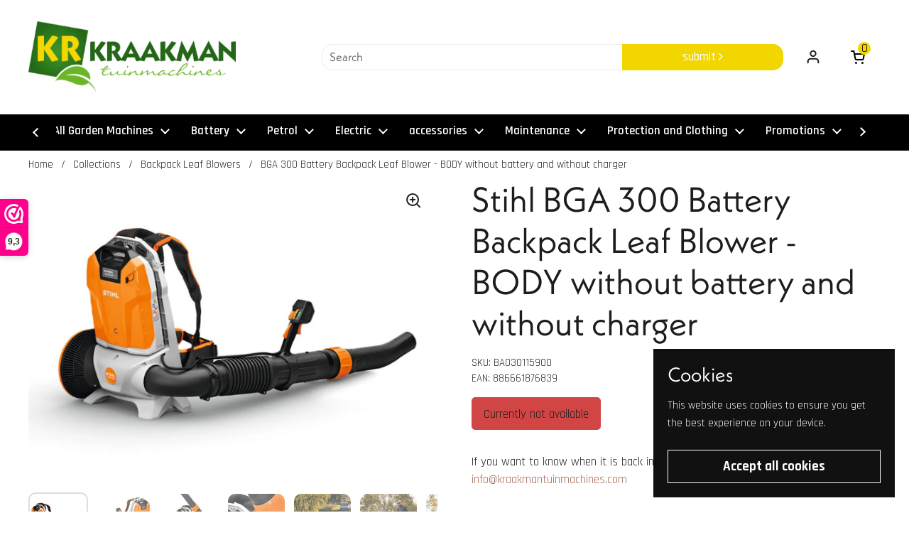

--- FILE ---
content_type: text/css
request_url: https://www.kraakmantuinmachines.com/cdn/shop/t/7/assets/component-video.css?v=56709149863287072001675931005
body_size: -120
content:
.video-popup__close:after,.video-popup__blackout,.video-popup iframe,.video-popup video,.video-popup__play:after{position:absolute;top:0;width:100%;height:100%}html[dir=rtl] .video-popup__close:after,html[dir=rtl] .video-popup__blackout,html[dir=rtl] .video-popup iframe,.video-popup html[dir=rtl] iframe,html[dir=rtl] .video-popup video,.video-popup html[dir=rtl] video,html[dir=rtl] .video-popup__play:after{right:0}html[dir=ltr] .video-popup__close:after,html[dir=ltr] .video-popup__blackout,html[dir=ltr] .video-popup iframe,.video-popup html[dir=ltr] iframe,html[dir=ltr] .video-popup video,.video-popup html[dir=ltr] video,html[dir=ltr] .video-popup__play:after{left:0}.video-popup__play{display:block;position:absolute;top:50%;left:50%;width:3rem;height:3rem;transform:translate(-50%,-50%) scale(1);transition:all .12s linear;display:flex;align-items:center;justify-content:center;z-index:9}.video-popup__play:after{content:"";background:var(--color-background-main);border-radius:var(--border-radius-buttons)}.video-popup__play svg{position:relative;top:1px;height:50%;z-index:9}.video-popup__play svg *{fill:var(--color-text-main)}.video-popup__background{z-index:1}.video-popup__background.onboarding-svg{position:absolute;top:0}html[dir=rtl] .video-popup__background.onboarding-svg{right:0}html[dir=ltr] .video-popup__background.onboarding-svg{left:0}.video-popup iframe,.video-popup video{z-index:99}.video-popup__blackout{transition:all .1s linear;pointer-events:none;opacity:0;background:#000;z-index:90}.video-popup__link{cursor:pointer;display:block}.no-touchevents .video-popup__link:hover .video-popup__play:after{transform:scale(1.05)}.video-popup__close{display:none;position:absolute;top:1.25rem;width:2.5rem;height:2.5rem;align-items:center;justify-content:center;cursor:pointer;z-index:999}html[dir=rtl] .video-popup__close{left:1.25rem}html[dir=ltr] .video-popup__close{right:1.25rem}.video-popup__close svg,.video-popup__close span{width:.875rem;height:.875rem;display:block;z-index:999}.video-popup__close svg *{stroke:var(--color-text-main)}.video-popup__close:after{content:"";background:var(--color-background-main);border-radius:var(--border-radius-buttons)}.no-touchevents .video-popup__close:hover:after{transform:scale(1.05)}.video-popup.video-opened .video-popup__close{display:flex}.video-popup--section{position:relative;overflow:hidden}.video-popup--section:after{display:inline-block;content:"";padding-top:56%}.video-popup--section .video-popup__background{width:100%;height:100%}
/*# sourceMappingURL=/cdn/shop/t/7/assets/component-video.css.map?v=56709149863287072001675931005 */


--- FILE ---
content_type: text/javascript; charset=utf-8
request_url: https://www.kraakmantuinmachines.com/products/bga-300-0-accubladblazer.js
body_size: 2108
content:
{"id":8137231827245,"title":"BGA 300 Accu Ruggedragen Bladblazer - BODY zonder accu en lader","handle":"bga-300-0-accubladblazer","description":"\u003cp class=\"product-details__title\"\u003e\u003cstrong\u003eBGA 300 ruggedragen accubladblazer: optimale blaadkracht met stille werking\u003c\/strong\u003e\u003c\/p\u003e\n\u003cp\u003eGemeentewerkers en hoveniers weten dat bij reinigingswerkzaamheden in geluidsgevoelige omgevingen het geluidsniveau van de gebruikte machine een belangrijk criterium is. Daarom hebben we de STIHL BGA 300 ruggedragen accubladblazer uitgerust met het nieuwe geluiddempingssysteem STIHL Noise Reduction. Dit systeem vermindert de geluidsemissies voor voorbijgangers en omwonenden aanzienlijk. Bovendien zorgt de vermindering van bepaalde frequenties voor een aangenamer geluid. Tegelijkertijd is de reinigingskracht bijzonder hoog dankzij de maximale luchtsnelheid van 86 m\/s. Dit betekent dat je ook zware, natte bladeren snel kan wegblazen en parken, weiden, paden en straten efficiënt kan schoonmaken.\u003cbr\u003e\u003cbr\u003eVoor een optimaal energiebeheer kan je het blaasvermogen op de bedieningshendel aanpassen via 4 vooraf ingestelde vermogensniveaus (niveau 1-3 en permanente Boost). De snel verstelbare blaaspijp van de STIHL BGA 300 ruggedragen accubladblazer kan je op krappe plekken in een handomdraai inkorten en net zo snel weer uitschuiven. Het compacte design van de accubladblazer STIHL BGA 300 maakt het ook mogelijk om doeltreffend te werken, want het beperkt de benodigde ruimte. Heel handig wanneer je je bijvoorbeeld tussen geparkeerde auto’s moet bewegen.\u003cbr\u003e\u003cbr\u003eDankzij het ergonomisch draagsysteem met comfortabele schoudergordels en heupgordel, en het zwaartepunt dicht tegen je lichaam zorgt de STIHL AR L ruggedragen accu voor een optimale gewichtsverdeling. Om met de BGA 300 te kunnen werken, heb je minstens een STIHL AR 2000 L ruggedragen accu nodig en voor het volle blaasvermogen een ruggedragen accu STIHL AR 3000 L. Bovendien is deze bladblazer dankzij de Smart Connector 2 A voorbereid op werken in een netwerk via STIHL connected.\u003cbr\u003e\u003cbr\u003eAlle machines van het STIHL AP accusysteem zijn gemaakt voor professionele gebruikers en voor dagelijks gebruik, ook bij nat weer. Ze zijn dan ook voorzien van een beproefde bescherming tegen spatwater, die bewezen is door geavanceerde interne tests. De spatwatertest is gebaseerd op de norm IPX4.\u003c\/p\u003e\n\u003cul\u003e\n\u003cli\u003e\u003cstrong\u003eMachine zonder accu en zonder lader\u003c\/strong\u003e\u003c\/li\u003e\n\u003cli\u003e\u003cspan\u003eKrachtige ruggedragen accubladblazer voor professionals\u003c\/span\u003e\u003c\/li\u003e\n\u003cli\u003e\u003cspan\u003eBijzonder stil dankzij innovatieve technologie\u003c\/span\u003e\u003c\/li\u003e\n\u003cli\u003e\u003cspan\u003eHoge luchtsnelheid voor efficiënt reinigen\u003c\/span\u003e\u003c\/li\u003e\n\u003cli\u003e\u003cspan\u003eEfficiënt energiebeheer dankzij 4 vooraf ingestelde vermogensniveaus\u003c\/span\u003e\u003c\/li\u003e\n\u003cli\u003e\u003cspan\u003eTraploos snelverstelsysteem voor de lengte van de blaaspijp\u003c\/span\u003e\u003c\/li\u003e\n\u003c\/ul\u003e","published_at":"2023-01-31T15:38:51+01:00","created_at":"2023-01-31T15:38:51+01:00","vendor":"Stihl","type":"","tags":["Accu bladblazers","Accu Ruggedragen Bladblazer","ruggedragen bladblazers"],"price":84900,"price_min":84900,"price_max":84900,"available":false,"price_varies":false,"compare_at_price":84900,"compare_at_price_min":84900,"compare_at_price_max":84900,"compare_at_price_varies":false,"variants":[{"id":44403813450029,"title":"Default Title","option1":"Default Title","option2":null,"option3":null,"sku":"BA030115900","requires_shipping":true,"taxable":true,"featured_image":null,"available":false,"name":"BGA 300 Accu Ruggedragen Bladblazer - BODY zonder accu en lader","public_title":null,"options":["Default Title"],"price":84900,"weight":9475,"compare_at_price":84900,"inventory_management":"shopify","barcode":"886661876839","quantity_rule":{"min":1,"max":null,"increment":1},"quantity_price_breaks":[],"requires_selling_plan":false,"selling_plan_allocations":[]}],"images":["\/\/cdn.shopify.com\/s\/files\/1\/0692\/3983\/2877\/files\/Ontwerpzondertitel_46_dbd5a397-abc3-4447-a558-841d9a4776fb.png?v=1764577494","\/\/cdn.shopify.com\/s\/files\/1\/0692\/3983\/2877\/files\/Ontwerpzondertitel_47_ca91708f-54e4-4edd-8f3f-d45675c3c79c.png?v=1764577494","\/\/cdn.shopify.com\/s\/files\/1\/0692\/3983\/2877\/files\/Ontwerpzondertitel_45_c5d8d56d-c937-4050-801d-b53511671514.png?v=1764577494","\/\/cdn.shopify.com\/s\/files\/1\/0692\/3983\/2877\/files\/Ontwerpzondertitel_48_cc72dd05-b533-4f63-925f-4953aa710be8.png?v=1763979419","\/\/cdn.shopify.com\/s\/files\/1\/0692\/3983\/2877\/files\/Ontwerpzondertitel_6_27624b39-ad9c-42b0-8c0b-eec493125a8a.png?v=1763979419","\/\/cdn.shopify.com\/s\/files\/1\/0692\/3983\/2877\/files\/Ontwerpzondertitel_4dc48724-3a10-4ae9-8d8c-5d20f2c36955.png?v=1763979419","\/\/cdn.shopify.com\/s\/files\/1\/0692\/3983\/2877\/files\/Ontwerpzondertitel_1_453aa4e8-0470-4889-9056-fdff2c82e743.png?v=1763979419","\/\/cdn.shopify.com\/s\/files\/1\/0692\/3983\/2877\/files\/Ontwerpzondertitel_3_2231ec37-8463-4fad-acc2-9cc550041e95.png?v=1763979419","\/\/cdn.shopify.com\/s\/files\/1\/0692\/3983\/2877\/files\/Ontwerpzondertitel_2_f27cbfaa-6894-4188-b2c1-eab317ac9489.png?v=1763979419","\/\/cdn.shopify.com\/s\/files\/1\/0692\/3983\/2877\/files\/Ontwerpzondertitel_5_7fb5d509-1e88-437f-8e16-42952e447e60.png?v=1763979419"],"featured_image":"\/\/cdn.shopify.com\/s\/files\/1\/0692\/3983\/2877\/files\/Ontwerpzondertitel_46_dbd5a397-abc3-4447-a558-841d9a4776fb.png?v=1764577494","options":[{"name":"Title","position":1,"values":["Default Title"]}],"url":"\/products\/bga-300-0-accubladblazer","media":[{"alt":"BGA 300 Accu Ruggedragen Bladblazer - BODY zonder accu en lader","id":53805506822482,"position":1,"preview_image":{"aspect_ratio":1.333,"height":480,"width":640,"src":"https:\/\/cdn.shopify.com\/s\/files\/1\/0692\/3983\/2877\/files\/Ontwerpzondertitel_46_dbd5a397-abc3-4447-a558-841d9a4776fb.png?v=1764577494"},"aspect_ratio":1.333,"height":480,"media_type":"image","src":"https:\/\/cdn.shopify.com\/s\/files\/1\/0692\/3983\/2877\/files\/Ontwerpzondertitel_46_dbd5a397-abc3-4447-a558-841d9a4776fb.png?v=1764577494","width":640},{"alt":"BGA 300 Accu Ruggedragen Bladblazer - BODY zonder accu en lader","id":53805506855250,"position":2,"preview_image":{"aspect_ratio":1.333,"height":480,"width":640,"src":"https:\/\/cdn.shopify.com\/s\/files\/1\/0692\/3983\/2877\/files\/Ontwerpzondertitel_47_ca91708f-54e4-4edd-8f3f-d45675c3c79c.png?v=1764577494"},"aspect_ratio":1.333,"height":480,"media_type":"image","src":"https:\/\/cdn.shopify.com\/s\/files\/1\/0692\/3983\/2877\/files\/Ontwerpzondertitel_47_ca91708f-54e4-4edd-8f3f-d45675c3c79c.png?v=1764577494","width":640},{"alt":"BGA 300 Accu Ruggedragen Bladblazer - BODY zonder accu en lader","id":53805506789714,"position":3,"preview_image":{"aspect_ratio":1.333,"height":480,"width":640,"src":"https:\/\/cdn.shopify.com\/s\/files\/1\/0692\/3983\/2877\/files\/Ontwerpzondertitel_45_c5d8d56d-c937-4050-801d-b53511671514.png?v=1764577494"},"aspect_ratio":1.333,"height":480,"media_type":"image","src":"https:\/\/cdn.shopify.com\/s\/files\/1\/0692\/3983\/2877\/files\/Ontwerpzondertitel_45_c5d8d56d-c937-4050-801d-b53511671514.png?v=1764577494","width":640},{"alt":"BGA 300 Accu Ruggedragen Bladblazer - BODY zonder accu en lader","id":53805506560338,"position":4,"preview_image":{"aspect_ratio":1.333,"height":480,"width":640,"src":"https:\/\/cdn.shopify.com\/s\/files\/1\/0692\/3983\/2877\/files\/Ontwerpzondertitel_48_cc72dd05-b533-4f63-925f-4953aa710be8.png?v=1763979419"},"aspect_ratio":1.333,"height":480,"media_type":"image","src":"https:\/\/cdn.shopify.com\/s\/files\/1\/0692\/3983\/2877\/files\/Ontwerpzondertitel_48_cc72dd05-b533-4f63-925f-4953aa710be8.png?v=1763979419","width":640},{"alt":"BGA 300 Accu Ruggedragen Bladblazer - BODY zonder accu en lader","id":53805506756946,"position":5,"preview_image":{"aspect_ratio":1.333,"height":480,"width":640,"src":"https:\/\/cdn.shopify.com\/s\/files\/1\/0692\/3983\/2877\/files\/Ontwerpzondertitel_6_27624b39-ad9c-42b0-8c0b-eec493125a8a.png?v=1763979419"},"aspect_ratio":1.333,"height":480,"media_type":"image","src":"https:\/\/cdn.shopify.com\/s\/files\/1\/0692\/3983\/2877\/files\/Ontwerpzondertitel_6_27624b39-ad9c-42b0-8c0b-eec493125a8a.png?v=1763979419","width":640},{"alt":"BGA 300 Accu Ruggedragen Bladblazer - BODY zonder accu en lader","id":53805506593106,"position":6,"preview_image":{"aspect_ratio":1.333,"height":480,"width":640,"src":"https:\/\/cdn.shopify.com\/s\/files\/1\/0692\/3983\/2877\/files\/Ontwerpzondertitel_4dc48724-3a10-4ae9-8d8c-5d20f2c36955.png?v=1763979419"},"aspect_ratio":1.333,"height":480,"media_type":"image","src":"https:\/\/cdn.shopify.com\/s\/files\/1\/0692\/3983\/2877\/files\/Ontwerpzondertitel_4dc48724-3a10-4ae9-8d8c-5d20f2c36955.png?v=1763979419","width":640},{"alt":"BGA 300 Accu Ruggedragen Bladblazer - BODY zonder accu en lader","id":53805506625874,"position":7,"preview_image":{"aspect_ratio":1.333,"height":480,"width":640,"src":"https:\/\/cdn.shopify.com\/s\/files\/1\/0692\/3983\/2877\/files\/Ontwerpzondertitel_1_453aa4e8-0470-4889-9056-fdff2c82e743.png?v=1763979419"},"aspect_ratio":1.333,"height":480,"media_type":"image","src":"https:\/\/cdn.shopify.com\/s\/files\/1\/0692\/3983\/2877\/files\/Ontwerpzondertitel_1_453aa4e8-0470-4889-9056-fdff2c82e743.png?v=1763979419","width":640},{"alt":"BGA 300 Accu Ruggedragen Bladblazer - BODY zonder accu en lader","id":53805506691410,"position":8,"preview_image":{"aspect_ratio":1.333,"height":480,"width":640,"src":"https:\/\/cdn.shopify.com\/s\/files\/1\/0692\/3983\/2877\/files\/Ontwerpzondertitel_3_2231ec37-8463-4fad-acc2-9cc550041e95.png?v=1763979419"},"aspect_ratio":1.333,"height":480,"media_type":"image","src":"https:\/\/cdn.shopify.com\/s\/files\/1\/0692\/3983\/2877\/files\/Ontwerpzondertitel_3_2231ec37-8463-4fad-acc2-9cc550041e95.png?v=1763979419","width":640},{"alt":"BGA 300 Accu Ruggedragen Bladblazer - BODY zonder accu en lader","id":53805506658642,"position":9,"preview_image":{"aspect_ratio":1.333,"height":480,"width":640,"src":"https:\/\/cdn.shopify.com\/s\/files\/1\/0692\/3983\/2877\/files\/Ontwerpzondertitel_2_f27cbfaa-6894-4188-b2c1-eab317ac9489.png?v=1763979419"},"aspect_ratio":1.333,"height":480,"media_type":"image","src":"https:\/\/cdn.shopify.com\/s\/files\/1\/0692\/3983\/2877\/files\/Ontwerpzondertitel_2_f27cbfaa-6894-4188-b2c1-eab317ac9489.png?v=1763979419","width":640},{"alt":"BGA 300 Accu Ruggedragen Bladblazer - BODY zonder accu en lader","id":53805506724178,"position":10,"preview_image":{"aspect_ratio":1.333,"height":480,"width":640,"src":"https:\/\/cdn.shopify.com\/s\/files\/1\/0692\/3983\/2877\/files\/Ontwerpzondertitel_5_7fb5d509-1e88-437f-8e16-42952e447e60.png?v=1763979419"},"aspect_ratio":1.333,"height":480,"media_type":"image","src":"https:\/\/cdn.shopify.com\/s\/files\/1\/0692\/3983\/2877\/files\/Ontwerpzondertitel_5_7fb5d509-1e88-437f-8e16-42952e447e60.png?v=1763979419","width":640},{"alt":"BGA 300 Accu Ruggedragen Bladblazer - BODY zonder accu en lader","id":41531257946450,"position":11,"preview_image":{"aspect_ratio":1.333,"height":360,"width":480,"src":"https:\/\/cdn.shopify.com\/s\/files\/1\/0692\/3983\/2877\/products\/hqdefault_71be0e41-a1ee-493a-93e5-2a15af17b5c7.jpg?v=1680004508"},"aspect_ratio":1.77,"external_id":"WsLM4AJ8RPE","host":"youtube","media_type":"external_video"},{"alt":"BGA 300 Accu Ruggedragen Bladblazer - BODY zonder accu en lader","id":41531255259474,"position":12,"preview_image":{"aspect_ratio":1.333,"height":360,"width":480,"src":"https:\/\/cdn.shopify.com\/s\/files\/1\/0692\/3983\/2877\/products\/hqdefault_390847ba-04fc-4fa9-83d2-034b0b6763df.jpg?v=1680004474"},"aspect_ratio":1.77,"external_id":"fmrRGLD_7Yw","host":"youtube","media_type":"external_video"}],"requires_selling_plan":false,"selling_plan_groups":[]}